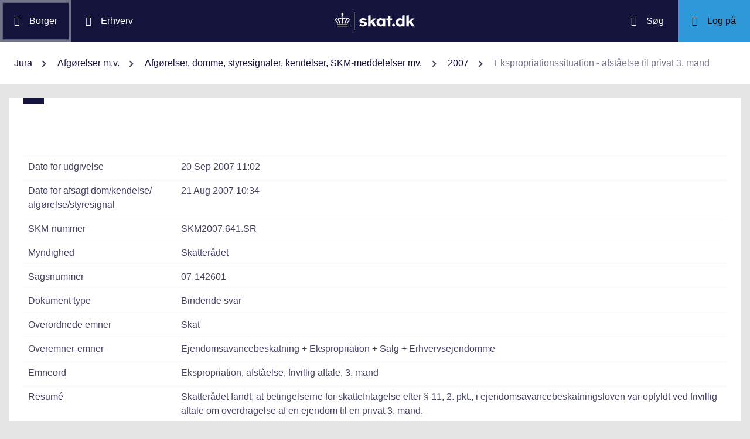

--- FILE ---
content_type: text/html; charset=utf-8
request_url: https://info.skat.dk/data.aspx?oid=1706764&chk=218928&lang=da
body_size: 31587
content:
<!DOCTYPE html>
<html xmlns="http://www.w3.org/1999/xhtml" xml:lang="da" lang="da">
	<head>
<title>Ekspropriationssituation - afståelse til privat 3. mand - info.skat.dk</title>
<meta http-equiv="Content-Type" content="text/html; charset=UTF-8" />
<meta name="generator" content="Editor4u version 736 - historic drift" />
<meta name="viewport" content="width=device-width, initial-scale=1" />

<meta name="description" content="Denne side er din adgang til info.skat.dk" />
<meta name="DocumentType" content="BindendeSvar" />
<meta name="lang" content="da" />
<meta name="name" content="Ekspropriationssituation - afståelse til privat 3. mand" />
<meta name="DSstat.pageName" content="Ekspropriationssituation - afståelse til privat 3. mand" />
<meta name="pubDate" content="200709201102" />
<meta name="pid" content="2889854" />
<meta name="tid" content="87" />
<meta name="InformationSegment" content="Juridisk_information" />
<meta name="Subcategory" content="Bindende svar" />
<meta name="Category" content="Jura" />
<meta name="DSstat.contentType" content="Afgørelse, dom eller kendelse" />
<meta name="DSstat.profile" content="jura" />
<meta name="DSstat.site" content="info.skat.dk" />
<meta name="DSstat.department" content="sktst" />
<meta name="DSstat.oid" content="1706764" />
<meta name="DSstat.oidVersion" content="0" />
<meta name="DSstat.language" content="da" />
<meta name="DSstat.isDocument" content="1" />
<link rel="canonical" href="https://info.skat.dk/data.aspx?oid=1706764" />

<!-- info.skat internet server 3, version 736 - historic drift -->
<link rel="shortcut icon" href="favicon.ico?v=220" type="image/x-icon" /><link rel="stylesheet" type="text/css" href="/style/print.css?v=220" media="print" />

<link rel="stylesheet" href="/style/main4.css?v=220" type="text/css" media="all" />
<link rel="stylesheet" href="/style/skat-2.15.1.css?v=220" type="text/css" media="all" />
<link rel="stylesheet" href="/style/skat4-test.css?v=220" type="text/css" media="all" />
<!-- design.head end -->
<script src="js/jquery-3.7.1.min.js"></script>
<meta name="DCS.dcssip" content="skat.dk">
<meta property="og:image" content="//info.skat.dk/images/head-image.jpg" /> 
<meta name="msapplication-tap-highlight" content="no" /> 
<meta name="theme-color" content="#14143c" />
<meta name="format-detection" content="telephone=no" />
<link href="style/cludolocal.css" type="text/css" rel="stylesheet" />
<link rel="stylesheet" type="text/css" href="/style/mpfulltext.css?v=220" media="all" />
<link rel="stylesheet" type="text/css" href="/style/hide-leftmenu.css?v=220" media="all" />
<!-- avoid empty title -->
	<link href="/style/hide-subtree.css?v=220" rel="stylesheet" type="text/css" media="all" /><link href="/style/hide-rate4u.css?v=220" rel="stylesheet" type="text/css" media="all" /></head>
	<body id="bodyMaster" class="layoutMaster-t87 layoutMaster-o1706764 chrome unknown bootstrap4 prod prod3">
<!--googleoff: all-->
		<form method="post" action="./data.aspx?oid=1706764&amp;chk=218928&amp;lang=da" id="frmMain" novalidate="1" class="site-wrapper needs-validation">
<div class="aspNetHidden">
<input type="hidden" name="clientoId" id="clientoId" value="1706764" />
<input type="hidden" name="clientvId" id="clientvId" value="0" />
<input type="hidden" name="children" id="children" value="0" />
<input type="hidden" name="clang" id="clang" value="da" />
<input type="hidden" name="server" id="server" value="3" />
<input type="hidden" name="__VIEWSTATE" id="__VIEWSTATE" value="/wEPDwULLTEwMzM4MTk1NTRkZDvYZuWz3fbqFxlgGe3dmbZf0aSC" />
</div>

<!-- design/layoutoId: 68987, originaloId: 10985, alternateLayout: 0 (activated: True), isBS4: True, layoutPersist: 0, cLang: da (DA), addWrapper: False, inclWrapper: False, leftMenuUse: False, isCached: True, domainId: 0, ownId: 0, config.layoutInternet: 10985, scriptInclude: , hasDynamics: False -->

<div class="aspNetHidden">

	<input type="hidden" name="__VIEWSTATEGENERATOR" id="__VIEWSTATEGENERATOR" value="9ED6FB81" />
	<input type="hidden" name="__EVENTVALIDATION" id="__EVENTVALIDATION" value="/wEdAAKL84bCSQN2RpK7Xqb99S0xn++rkmX8FElPrNQaa1D+xHiWsOd6e6DAzceM1quzaji2Ob8W" />
</div>
			<input name="guid" type="hidden" id="guid" value="8fac31e6-07ff-436e-955b-20573b925f5e" />
			<input type="hidden" name="search" id="search" />
<!--googleon: all-->
            <header class="MPtop" data-oid="68991">
  <div class="container-fluid">
    <div class="row bg-primary position-relative">
      <a
        href="#mainContent"
        class="bg-white p-3 sr-only sr-only-focusable sr-only-focusable-center text-primary"
        style="z-index: 1"
        >Gå til indhold</a
      >
      <div class="col">
        <div class="row h-100">
          <a
            class="segmentBorger col-auto header-element"
            aria-label="Borger"
            href="https://skat.dk/borger"
            ><span class="ikon ikon-borger"></span>
            <span class="d-md-block d-none ml-3">Borger</span></a
          >
          <a
            class="segmentErhverv col-auto header-element"
            aria-label="Erhverv"
            href="https://skat.dk/erhverv"
            ><span class="ikon ikon-erhverv"></span>
            <span class="d-md-block d-none ml-3">Erhverv</span></a
          >
        </div>
      </div>
      <a href="data.aspx?oid=68996" class="col-auto header-element skatdklogo"
        ><span class="sr-only">Gå til forside</span></a
      >
      <div class="col">
        <div class="row h-100 justify-content-end">
          <a
            id="searchModalMaster"
            class="col-auto header-element"
            aria-label="Søg på skat.dk"
            href="#"
            data-focus-element="#siteSearch"
            data-toggle="modal"
            data-target="#searchModal"
            ><span class="ikon ikon-soeg"></span>
            <span class="d-md-block d-none ml-3">Søg</span></a
          >
          <a
            class="col-auto header-element bg-skatdk bg-hover bg-focus"
            href="#"
            aria-label="Log på TastSelv som enten borger eller erhverv"
            data-focus-element="siteLogin"
            data-toggle="modal"
            data-target="#loginModal"
            ><span class="ikon ikon-log-ind"></span>
            <span class="d-md-block d-none ml-3">Log på</span></a
          >
        </div>
      </div>
    </div>
    <nav class="row bg-white" aria-label="brødkrumme. Aktuel hierarkisk placering på skat.dk" data-oid="13470"> <ul id="breadcrumb" class="breadcrumb"><li class='breadcrumb-item first'><a href="data.aspx?oid=69005"  title="Vis: Jura" data-click="breadcrum">Jura</a></li><li class='breadcrumb-item'><a href="data.aspx?oid=2927"  title="Vis: Afgørelser m.v." data-click="breadcrum">Afgørelser m.v.</a></li><li class='breadcrumb-item'><a href="data.aspx?oid=80859"  title="Vis: Afgørelser, domme, styresignaler, kendelser, SKM-meddelelser mv." data-click="breadcrum">Afgørelser, domme, styresignaler, kendelser, SKM-meddelelser mv.</a></li><li class='breadcrumb-item'><a href="data.aspx?oid=1567793"  title="Vis: 2007" data-click="breadcrum">2007</a></li><li class='breadcrumb-item last active'>Ekspropriationssituation - afståelse til privat 3. mand</li></ul>

</nav>
  </div>
</header>
<div class="modal fade" tabindex="-1" role="dialog" id="searchModal" style="display: none;" aria-hidden="true" data-oid="8882">
	<div class="modal-dialog modal-md">
		<div class="modal-content">
			<div class="modal-header">
				<button type="button" class="close" data-dismiss="modal" aria-label="Luk vinduet for søgning">
					<span aria-hidden="true"></span>
				</button>
			</div>
			<div class="modal-body skts-search-modal" id="cludo-search-content-form">
				<div class="input-group" id="siteSearchWrapper">
					<label class="sr-only" for="siteSearch">Hvad søger du?</label>
					<input type="search" id="siteSearch" class="form-control" placeholder="Hvad søger du?" />
					<span class="input-group-btn">
						<button id="siteSearchButton" class="btn btn-primary" type="submit">
							<span class="input-group-btn">
								<span class="sr-only">Søg</span>
							</span>
						</button>
					</span>
<div class="mt-4">Skriv ikke personlige oplysninger (fx dit cpr-nr.). Vi gemmer søgninger til statistik, så vi løbende kan forbedre søgefunktionen. <a href="https://skat.dk/sikkerhed/privatlivspolitik-og-cookies/privatlivspolitik-skatteforvaltningen" aria-label="Gemmense privatlivspolitik" style="text-decoration:underline" target="_blank">Se privatlivspolitik</a>.</div>
				</div>
			</div>
		</div>
	</div>
</div> <div class="modal fade" tabindex="-1" role="dialog" id="loginModal" style="display: none;" aria-hidden="true" data-oid="15027">
  <div class="modal-dialog modal-lg modal-xl">
    <div class="modal-content">
      <div class="modal-header">
        <button type="button" class="close" data-dismiss="modal" aria-label="Luk logon vinduet"><span aria-hidden="true"></span></button>
      </div>
      <div class="modal-body pt-0">
<div id="messageTop"></div>
        <div class="row no-gutters">
          <div class="col-12 col-lg">
            <div class="collapser mt-3">
              <button class="collapser__header" type="button" data-toggle="collapse" data-target="#loginBorger" aria-expanded="false" aria-controls="loginBorger">Log på som borger</button>
              <div class="collapse mb-n2" id="loginBorger">
                <div class="collapser__body">
<div id="menu1"></div>
                  <p class="text-center"><a class="dap-aktionslink dap-aktionslink-skatdk" href="https://www.tastselv.skat.dk/borger/loginsso" aria-label="Log på med MitID borger" data-event="login_click,type:borger[colon]log på med MitID">Log på med MitID</a></p>
                  <hr />
                  <ul class="list-unstyled">
                    <li>
                      <a href="https://www.tastselv.skat.dk/borger/loginpin" aria-label="Log på med TastSelv-kode borger" data-event="login_click,type:borger[colon]log på med tastselv kode">Log på med TastSelv-kode</a>
                    </li>
                    <li>
                      <a href="https://www.tastselv.skat.dk/part/login" aria-label="Log på med autorisation borger" data-event="login_click,type:borger[colon]log på med autorisation">Log på med autorisation</a>
                    </li>
                    <li>
                      <a href="data.aspx?oId=17109&amp;vId=0" aria-label="Bestil kode borger">Bestil kode</a>
                    </li>
                  </ul>
                </div>
              </div>
            </div>
          </div>
<div class="d-none d-lg-block col-auto spacer small border-left pr-3 ml-3 my-4"></div>
          <div class="col-12 col-lg dap-login-block">
            <div class="collapser mt-3">
              <button class="collapser__header" type="button" data-toggle="collapse" data-target="#loginErhverv" aria-expanded="false" aria-controls="loginErhverv">Log på som erhverv</button>
              <div class="collapse mb-n2" id="loginErhverv">
                <div class="collapser__body">
<div id="menu2"></div>
                  <p class="text-center"><a class="dap-aktionslink dap-aktionslink-skatdk" href="https://pdcs.skat.dk/dcs-atn-gateway/nemlogin?userType=virksomhed&amp;targetUrl=aHR0cHM6Ly9udHNlLnNrYXQuZGsvbnRzZS1mcm9udC9mb3JzaWRl" aria-label="Log på med MitID Erhverv" data-event="login_click,type:erhverv[colon]log på med MitID">Log på med MitID</a></p>
                  <hr />
                  <ul class="list-unstyled">
                    <li>
                      <a href="https://pdcs.skat.dk/dcs-atn-gateway/login/tsklogin?userType=virksomhed&amp;targetUrl=aHR0cHM6Ly9udHNlLnNrYXQuZGsvbnRzZS1mcm9udC9mb3JzaWRl" aria-label="Log på med TastSelv-kode erhverv" data-event="login_click,type:erhverv[colon]log på med tastselv kode">Log på med TastSelv-kode</a>
                    </li>
                    <li>
                      <a href="data.aspx?oId=69330" aria-label="Bestil kode erhverv">Bestil kode</a>
                    </li>
                  </ul>
                </div>
              </div>
            </div>
          </div>
        </div>
      </div>
    </div>
  </div>
</div>

<div class="container-fluid mw-text" role="main" data-oid="10987">
  <div class="row">
    <div class="col-md-12 px-0">
      <div class="loader">
        
      </div>
<!-- add content block start -->


<!-- add content block end -->
    </div>
    <div id="mainContent" class="MPfullText align-self-start col-lg-8 bg-white blue-square p-4">
          
      <div class="row">
        <div class="col-12 col-sm">
          
        </div>
        <div class="col-12 col-sm-auto mt-sm-3">
          
<div class="readspeaker">
    
</div>
        </div>
      </div>
      <div class="topline">
        
<div class="badgetWrapper mt-2 mb-1">
    
</div>
<div class="badgetWrapperBox">
    <div class="badgetPrintBox">
    </div>
</div>
      </div>
      <div id="content" class="MPtextindex">
        
<div id="resultTreeindex">
    <div class='textContent' data-mode='0' data-pgm='portal.textBase'><div class='MPtext'><table class="table edge noresponsive edge-t87" data-type="kolofon"><caption></caption><tbody><tr data-no="1"><td class="edge edge1">
<div class="edge edge1">Dato for udgivelse</div></td><td class="edge edge2">20 Sep 2007 11:02</td></tr><tr data-no="2"><td class="edge edge1">
<div class="edge edge1">Dato for afsagt dom/<wbr>kendelse/<wbr>afgørelse/<wbr>styresignal</div></td><td class="edge edge2">21 Aug 2007 10:34</td></tr><tr data-no="3"><td class="edge edge1">
<div class="edge edge1">SKM-nummer</div></td><td class="edge edge2">SKM2007.641.SR</td></tr><tr data-no="4"><td class="edge edge1">
<div class="edge edge1">Myndighed</div></td><td class="edge edge2">Skatterådet</td></tr><tr data-no="5"><td class="edge edge1">
<div class="edge edge1">Sagsnummer</div></td><td class="edge edge2">07-142601</td></tr><tr data-no="6"><td class="edge edge1">
<div class="edge edge1">Dokument type</div></td><td class="edge edge2">Bindende svar</td></tr><tr data-no="7"><td class="edge edge1">
<div class="edge edge1">Overordnede emner</div></td><td class="edge edge2">Skat</td></tr><tr data-no="8"><td class="edge edge1">
<div class="edge edge1">Overemner-emner</div></td><td class="edge edge2">Ejendomsavancebeskatning + Ekspropriation + Salg + Erhvervsejendomme</td></tr><tr data-no="9"><td class="edge edge1">
<div class="edge edge1">Emneord</div></td><td class="edge edge2">Ekspropriation, afståelse, frivillig aftale, 3. mand</td></tr><tr data-no="10"><td class="edge edge1">
<div class="edge edge1">Resumé</div></td><td class="edge edge2"><p>Skatterådet fandt, at betingelserne for skattefritagelse efter § 11, 2. pkt., i ejendomsavancebeskatningsloven var opfyldt ved frivillig aftale om overdragelse af en ejendom til en privat 3. mand. </p></td></tr><tr data-no="11"><td class="edge edge1">
<div class="edge edge1">Hjemmel</div></td><td class="edge edge2"><p>07-065618</p></td></tr><tr data-no="12"><td class="edge edge1">
<div class="edge edge1">Reference(r)</div></td><td class="edge edge2">Ejendomsavancebeskatningsloven § 11, 2. pkt.</td></tr><tr data-no="13"><td class="edge edge1">
<div class="edge edge1">Henvisning</div></td><td class="edge edge2">Ligningsvejledningen 2007-3 <a href="data.aspx?oid=103329&amp;chk=218928&amp;lang=da" title="Linket dirigerer dig til: E.J.2.8 Ekspropriation">E.J.2.8</a></td></tr></tbody></table><div data-name='Tekst' data-no='0' data-type='html'><strong>Spørgsmål </strong>
<p>Vil fortjeneste ved afståelse af ejendommen matr. nr. z beliggende F, til selskabet P være omfattet af reglerne i ejendomsavancebeskatningslovens § 11, 2. pkt., og dermed være fritaget for ejendomsavancebeskatning?</p>
<p><strong>Svar </strong></p>
<p>Ja, se indstilling og begrundelse.</p><strong>Beskrivelse af de faktiske forhold </strong>
<p>Spørger ejer ejendommen beliggende&#160;F. Ejendommen er en erhvervsejendom med en beboelseslejlighed og to erhvervslejligheder. </p>
<p>Selskabet P ønsker at erhverve ejendommen med henblik på nedrivning af denne, således at selskabet kan virkeliggøre projektet i&#160; lokalplan x, der omfatter vandkulturhus, idrætsfaciliteter, sundhedscenter, hotel, mediatek, mediehus og boliger midt i byen X. </p>
<p>Det fremgår af lokalplanen, at der kan foretages ekspropriation af private ejendomme, når ekspropriationen vil være af væsentlig betydning for virkeliggørelse af lokalplanen. </p>
<p>Lokalplanen er endelig vedtaget af X Byråd den&#160;19. december 2006, og planen er offentliggjort den 31. januar 2007. </p>
<p>I tillæg til lokalplanen har X Byråd den 27. marts 2007 på lukket byrådsmøde besluttet, at kommunen vil foretage ekspropriation af ejendommen, hvis der ikke indgås frivillig aftale om salg af ejendommen til en køber, der vil virkeliggøre lokalplan nr. x.</p>
<p>Følgende fremgår af referatet af mødet:</p>
<p>"138. LUKKET - Ekspropriation af ejendomme i ...</p>
<p>...</p>
<p><strong>Sagsfremstilling</strong></p>
<p>I forbindelse med virkeliggørelsen af lokalplan nr. x, herunder vandkulturhus, mediehus m.m. vil det være nødvendigt, at det sikres, at den part der skal opføre bygningerne har rådighed over de relevante arealer.</p>
<p>I den forbindelse pågår der forhandlinger mellem selskabet P og grundejerne i området.</p>
<p>Det kan imidlertid vise sig nødvendigt, at X Kommune eksproprierer en eller flere af de berørte ejendomme, da ikke alle grundejere i området nødvendigvis ønsker at afhænde deres ejendomme til selskabet P. Dette kan bl.a. skyldes modstand mod lokalplanens gennemførelse.</p>
<p><u>Økonomi- og Erhvervsudvalget indstiller,</u></p>
<p><u>at</u> der til virkeliggørelse af lokalplan nr. x træffes beslutning om, </p>
<p><u>at</u><strong> </strong>gennemføre ekspropriation af ejendommene beliggende F og ..., jf. planlovens § 19, og</p>
<p><u>at</u> ekspropriationen gennemføres, såfremt der ikke indgås frivillige aftaler om salg af ejendommene til købere, som vil virkeliggøre lokalplan nr. x.<strong><u></u></strong></p>
<p>I byrådsmødet den ... januar 2007 blev sagen udsat.</p>
<p><strong>Byrådets beslutning</strong></p>
<p>Indstillingen tiltrådtes."</p>
<p>Spørger har den&#160;30. oktober 2006 afgivet et tilbud til selskabet P om afståelse af ejendommen. Selskabet har endnu ikke accepteret tilbuddet. </p>
<p>Salgstilbuddet er fra tilbudsgivers side bl.a. betinget af, at SKAT ved bindende ligningssvar eller på anden måde bekræfter, at tilbudsgivers fortjeneste ved salget af ejendommen er skattefri i medfør af ejendomsavancebeskatningslovens § 11.</p>
<p>Fra begge parters side er tilbuddet bl.a. betinget af, at X Kommune bekræfter beslutning om at ekspropriere ejendommen med henblik på at muliggøre den vedtagne lokalplan. </p>
<p>Spørger ønsker at få oplyst de skattemæssige konsekvenser ved afståelse af ejendommen til selskabet.</p>
<p>SKAT er efterfølgende blevet opmærksom på, at X Kommune har indrykket en annonce i&#160;... den&#160;7. juli 2007 om, at kommunen ønsker at erhverve ejendommen&#160;F, og at der derfor afholdes åstedsforretning på ejendommen den&#160;6. august 2007.</p><strong>Spørgers eventuelle opfattelse ifølge anmodningen og bemærkninger til sagsfremstillingen</strong> 
<p>Repræsentanten bemærker til det fremsendte udkast til sagsfremstilling, at spørger ikke har planer om at sælge ejendommen.</p>
<p>På baggrund af Byrådets beslutning på mødet føler spørger sig dog forpligtet til at afstå ejendommen enten ved en egentlig ekspropriation eller ved indgåelse af en frivillig aftale med en køber, der vil virkeliggøre lokalplanen.</p>
<p>Det er ikke afgørende for spørger, hvem ejendommen afstås til. Spørger har tilbudt at sælge ejendommen til selskab P, da dette selskab har erklæret sig villig til at virkeliggøre lokalplanen.&#160;&#160;&#160; </p>Det er spørgers opfattelse, at Byrådets beslutning må forstås således, at ejendommen vil blive eksproprieret, såfremt der ikke indgås frivillig aftale med selskab P. 
<p>SKAT har efter høringen af udkastet til sagsfremstilling foretaget en principiel overvejelse af spørgsmålet om skattefritagelse i en ekspropriationssituation ved afståelse til 3. mand. Disse overvejelser indebærer, at SKAT i nærværende sag ændrer indstilling. </p><strong>SKATs afgørelse og begrundelse </strong>
<p>Fortjeneste ved afståelse af fast ejendom, der ikke er erhvervet som led i den skattepligtiges næring ved handel med fast ejendom, medregnes som udgangspunkt ved opgørelsen af den skattepligtige indkomst efter reglerne i ejendomsavancebeskatningsloven.</p>
<p>Dette gælder dog ikke for fortjeneste, der er indvundet ved modtagelse af en erstatningssum i anledning af ekspropriation af fast ejendom. En sådan fortjeneste er skattefri efter § 11, 1. pkt., i ejendomsavancebeskatningsloven (EBL). Reglen om skattefritagelse gælder efter lovens § 11, 2. pkt., også for fortjeneste ved salg til en erhverver, der efter formålet med erhvervelsen opfylder betingelserne for at ekspropriere ejendommen.</p>
<p>Det er ved en højesteretsdom fastslået, at det efter sammenhængen med EBL § 11, 1. pkt., må være en betingelse for anvendelse af EBL § 11, 2. pkt., at det på aftaletidspunktet må påregnes, at dispositionen vil blive gennemtvunget ved ekspropriation, såfremt en frivillig aftale ikke bliver indgået, jf. <a title="Linket dirigerer dig til: Praksis vedrørende skattefritagelse ved overdragelse af fast ejendom i ekspropriationssituationer" href="data.aspx?oid=1529438">SKM2006.438.SKAT</a> og Ligningsvejledningen 2007-3, afsnit <a title="Linket dirigerer dig til: E.J.2.8 Ekspropriation" href="data.aspx?oid=103329">E.J.2.8</a>.</p>
<p>Følgende formelle betingelser skal være opfyldt på aftaletidspunktet, for at overdragelsen af en fast ejendom kan anses for sket i en ekspropriationssituation:</p>
<p>a. Der <u>skal</u> på aftaletidspunktet <u>være</u> ekspropriationshjemmel i lovgivningen til det pågældende formål.</p>
<p>b.&#160;På aftaletidspunktet må det kunne påregnes, at ekspropriation <u>vil ske</u> i&#160;mangel af frivillig aftale, dvs. at den eksproprierende myndighed skal&#160;udvise vilje til at ekspropriere. Der skal foreligge ekspropriationsrealitet.</p>
<p align="justify">Det fremgår af lokalplanen, at hjemlen til at ekspropriere de ejendomme, der er omfattet af lokalplanen, findes i planlovens § 19.</p>
<p align="justify">SKAT finder imidlertid, at hjemlen til ekspropriation til det pågældende formål skal findes i § 47 i planloven.</p>
<p align="justify">I lovens § 47, stk. 1, er det bestemt, at kommunalbestyrelsen kan ekspropriere fast ejendom, der tilhører private, eller private rettigheder over fast ejendom, når ekspropriationen vil være af væsentlig betydning for virkeliggørelsen af en lokalplan.</p>
<p>Bortset fra offentlige formål er det ikke nogen betingelse, at det er kommunen eller en anden offentlig myndighed, der realiserer ekspropriationsformålet. Der er adgang til at overdrage et eksproprieret areal til en privat, der vil disponere over arealet i overensstemmelse med planen. </p>
<p align="justify">Da det fremgår af sagen, at ejendommen er omfattet af lokalplan nr. x, der netop er gennemført med henblik på at udlægge området til centerformål med mulighed for etablering af butikker, kontorer, serviceerhverv, liberale erhverv, forlystelsesetablissementer, boligformål, og offentlige formål, finder SKAT, at den første betingelse om formel hjemmel til at ekspropriere ejendommen vil være opfyldt på aftaletidspunktet.</p>
<p>Herudover stiller SKAT også som betingelse, at der skal være realitet i, at den omhandlede ejendom vil blive eksproprieret, såfremt frivillig aftale ikke opnås.</p>
<p align="justify">Lodsejeren skal derfor kunne dokumentere, at den ekspropriationsberettigede myndighed på tidspunktet for indgåelse af den frivillige aftale ville have eksproprieret ejendommen, hvis lodsejeren ikke indgår en frivillig aftale med en vilkårlig 3. mand om overdragelse af ejendommen.&#160;</p>
<p>Dette krav forudsætter, at kommunalbestyrelsen på et møde har truffet beslutning om at ville iværksætte en egentlig ekspropriation af den pågældende ejendom, hvis lodsejeren ikke vil gå med til en frivillig aftale.</p>
<p>Som dokumentation for Byrådets ekspropriationsvilje er fremlagt et referat af Byrådets møde den&#160;27. marts 2007, hvor det blev besluttet at<strong> </strong>gennemføre ekspropriation af spørgers ejendom beliggende F, jf. planlovens § 19, såfremt der ikke indgås frivillig aftale om salg af ejendommen til en køber, som vil virkeliggøre lokalplan nr. x.</p>
<p>SKAT finder derfor, at betingelserne for skattefritagelse er opfyldt ved spørgers afståelse af ejendommen til en 3. mand, der har til hensigt at virkeliggøre lokalplanen.</p>
<p>Det er oplyst, at spørger endnu ikke har afstået ejendommen. </p>
<p>Da spørger har planlagt at indgå frivillig aftale med selskabet P, der efter det oplyste har til hensigt at forestå gennemførelsen af lokalplanen, indstiller SKAT, at spørgsmålet besvares med et ja. Det er herved forudsat, at der ikke er interessefællesskab mellem spørger og projektselskabet.</p>
<p><strong>Skatterådets afgørelse og begrundelse</strong></p>
<p>Skatterådet er enig i indstillingen og begrundelsen.</p>
<p><strong>Svaret er bindende for skattemyndighederne i følgende periode </strong></p>
<p>Svaret er bindende for skattemyndighederne i 5 år fra afgørelsen.</p></div></div></div>
    
    
    <div id="ResultId"></div>
</div>
<!-- resultTreeindex end -->
      </div>
    </div>
    <div class="MPlink col-12 col-lg-4 pt-4 pt-lg-0 overflow-hidden px-0 px-sm-4 pr-lg-0" role="navigation" aria-label="Sidemenu med links og andre informationer">
      <div class="MPmenu subtreeWrapper bg-white p-3 p-lg-4 mb-4">
        

      </div>
      <div class="phone4u">
        
<!-- add content block start -->


<!-- add content block end -->
      </div>
      <div class="html-kode-boks">
        
<!-- add content block start -->


<!-- add content block end -->
      </div>
      <div class="rate4uWrapper bg-white bg-white p-3 p-lg-4 mb-4 wizardRating">
        

      </div>
      <div class="MPmenu linkWrapper bg-white p-3 p-lg-4 mb-4">
        
      </div>
    </div>
  </div>
</div>
<footer class="MPbottom" aria-label="Ofte benyttede genveje til skat.dk" data-oid="68993">
  <div class="container-fluid mb-0">
    <div class="row py-5">
      <div class="col-12 col-sm-6 col-lg">
        <div class="pb-3 h3 mt-0">
          Om os
        </div>
        <p><a href="https://skat.dk/kontakt" title="Kontakt de forskellige styrelser" class="related-link" target="_blank">Kontakt</a></p>
        <p><a href="https://skat.dk/om-os/om-skatteforvaltningen" title="Beskrivelse og overblik over Skatteforvaltningen" class="related-link" target="_blank">Om Skatteforvaltningen</a></p>
        <p><a href="https://skat.dk/skole" title="Lær lidt om skattesystemet" class="related-link" target="_blank">Skole</a></p>
      </div>
      <div class="col-12 col-sm-6 col-lg">
        <div class="h3 pb-3 pt-5 pt-sm-0 mt-0">
          Hjælp
        </div>
        <p><a href="https://skat.dk/hjaelp/satser" title="Overblik over skattesatser for det enkelte år" class="related-link" target="_blank">Satser</a></p>
        <p><a href="data.aspx?oid=80347" title="Vejledninger for borgere og virksomheder" class="related-link">Vejledninger</a></p>
        <p><a href="https://skat.dk/hjaelp/faa-et-bindende-svar" title="Få et forpligtende svar ang. skat, moms eller afgifter" class="related-link" target="_blank">Bindende svar</a></p>
      </div>
      <div class="col-12 col-sm-6 col-lg">
        <div class="pb-3 pt-5 pt-sm-0 h3 mt-0">
          Sikkerhed
        </div>
        <p><a href="https://was.digst.dk/skat-dk" class="related-link" target="_blank">Tilgængelighedserklæring</a></p>
        <p><a href="https://skat.dk/sikkerhed/privatlivspolitik-og-cookies" title="skat.dk's anvendte politikker" class="related-link" target="_blank">Privatlivspolitik og cookies</a></p>
        <p><a href="data.aspx?oid=54172" class="CookieConsent related-link">Jeg vil ændre mit cookiesamtykke</a></p>
      </div>
      <div class="col-12 col-sm-6 col-lg">
        <div class="h3 mt-0 pb-3 pt-5 pt-lg-0">
          Jura
        </div>
        <p><a href="data.aspx?oid=124" title="Adgang til den juridiske vejledning på info.skat.dk" class="related-link">Den juridiske vejledning</a></p>
        <p><a href="/jura" title="Juridiske vejledninger, afgørelser, henvisninger, styresignaler, cirkulærer, meddelelser, aftaler og love m.m." class="related-link">Jura</a></p>
      </div>
    </div>
    <div class="row">
      <div class="col footer-info text-sm-center">
        info.skat.dk er én af Skatteforvaltningens digitale indgange til juridiske informationer og driftsmeddelelser
      </div>
    </div>
  </div>
</footer>

<div class="chatMaster" role="dialog">
    
</div><!-- Version 2.1.0.0 ved data4u, system start: 21-01-2026 02:38:57, users: 1651 -->
<!--googleoff: all-->
            <input id="data4u" type="hidden" />
		
<script src="" data-consent-src="/js/adobe/launch-ENdf0061c3f0ec449393d027de76cead4d.min.js?v=220" data-category-consent="cookie_cat_marketing"></script>
<script id="CookieConsent" data-culture="DA" src="https://policy.app.cookieinformation.com/uc.js"></script>
<script src="js/jquery-migrate-3.3.2.min.js" integrity="sha256-Ap4KLoCf1rXb52q+i3p0k2vjBsmownyBTE1EqlRiMwA=" crossorigin="anonymous"></script>
<script src="js/standard.js?v=15"></script>
<script src="js/skat-2.15.1.min.js"></script>
<script src="js/iframeResizer.contentWindow.min.js" integrity="sha256-dEPtZVO6cj6PAmBeDzFskohUob+woyzF6TaNcYpAk84=" crossorigin="anonymous"></script> 
<script src="js/cludomaster.js"></script> <script src="js/cludolocal.js"></script>  
<script src="js/segment.js"></script>
<script src="js/message.js"></script>
<script src="" data-consent-src="js/statx.js?v=13" data-category-consent="cookie_cat_statistic"></script>
<script src="" data-consent-src="js/statxx.js?v=10" data-category-consent="cookie_cat_statistic"></script><script src="js/cludo.js?v=220"></script><script id="formsMaster" src="js/forms.js?v=220" data-wastespace="200" data-trc="0" data-init="0"></script><!-- hide-subtree.css (via shared.addStyle) --><!-- hide-rate4u.css (via shared.addStyle) --><script src="https://supchat.skat.supwizapp.com/widget/main.js" integrity="sha256-GW1wCOw9KyTaCueWcn4lE+uYZ+tY1VElXv1lfidHOpw= sha256-wmyx403lV3wVPOCCu2EZ27pqi2Ne8GF09zLbrZj+P5o=" crossorigin="anonymous"></script><script src="https://supchat.skat.supwizapp.com/static/widget-configs/8.js"></script><script id="supchatMaster" src="js/supchat8.js?v=220" data-lang="da" data-hide="1" data-url="https://supchat.skat.supwizapp.com" data-urlwidget="https://supchat.skat.supwizapp.com/widget" data-tenant="skattestyrelsen" data-type="1008"></script></form>
	</body>
</html>